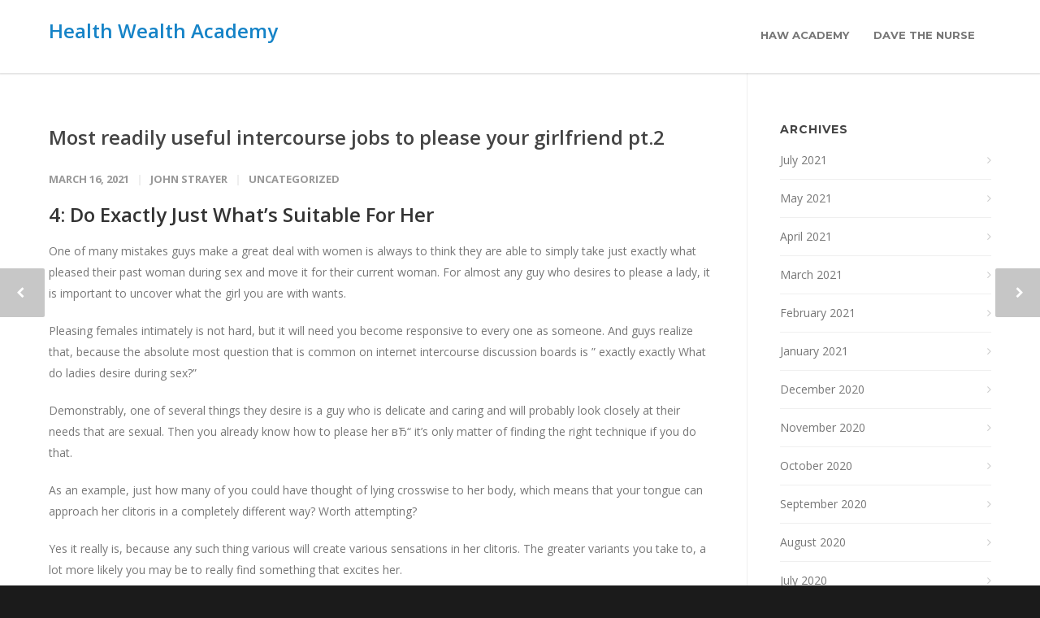

--- FILE ---
content_type: text/html; charset=UTF-8
request_url: https://healthwealthacademy.com/2021/03/16/most-readily-useful-intercourse-jobs-to-please-2/
body_size: 10730
content:
<!doctype html>
<html lang="en-US">
<head>
<meta http-equiv="Content-Type" content="text/html; charset=UTF-8" />
<!-- Mobile Specific Metas & Favicons -->
<meta name="viewport" content="width=device-width, initial-scale=1, maximum-scale=1, user-scalable=0"><link rel="shortcut icon" href="https://healthwealthacademy.com/wp-content/uploads/2020/11/favicon.png"><link rel="apple-touch-icon" href="https://healthwealthacademy.com/wp-content/uploads/2020/11/favicon.png"><link rel="apple-touch-icon" sizes="120x120" href="https://healthwealthacademy.com/wp-content/uploads/2020/11/favicon.png"><link rel="apple-touch-icon" sizes="76x76" href="https://healthwealthacademy.com/wp-content/uploads/2020/11/favicon.png"><link rel="apple-touch-icon" sizes="152x152" href="https://healthwealthacademy.com/wp-content/uploads/2020/11/favicon.png"><!-- WordPress Stuff -->
<title>Most readily useful intercourse jobs to please your girlfriend pt.2 &#8211; Health Wealth Academy</title>
                        <script>
                            /* You can add more configuration options to webfontloader by previously defining the WebFontConfig with your options */
                            if ( typeof WebFontConfig === "undefined" ) {
                                WebFontConfig = new Object();
                            }
                            WebFontConfig['google'] = {families: ['Montserrat:100,200,300,400,500,600,700,800,900,100italic,200italic,300italic,400italic,500italic,600italic,700italic,800italic,900italic', 'Open+Sans:300,400,600,700,800,300italic,400italic,600italic,700italic,800italic&subset=latin']};

                            (function() {
                                var wf = document.createElement( 'script' );
                                wf.src = 'https://healthwealthacademy.com/wp-content/themes/unicon/framework/admin/ReduxCore/assets/js/webfont.js';
                                wf.type = 'text/javascript';
                                wf.async = 'true';
                                var s = document.getElementsByTagName( 'script' )[0];
                                s.parentNode.insertBefore( wf, s );
                            })();
                        </script>
                        <meta name='robots' content='max-image-preview:large' />
<link rel="alternate" type="application/rss+xml" title="Health Wealth Academy &raquo; Feed" href="https://healthwealthacademy.com/feed/" />
<script type="text/javascript">
window._wpemojiSettings = {"baseUrl":"https:\/\/s.w.org\/images\/core\/emoji\/14.0.0\/72x72\/","ext":".png","svgUrl":"https:\/\/s.w.org\/images\/core\/emoji\/14.0.0\/svg\/","svgExt":".svg","source":{"concatemoji":"https:\/\/healthwealthacademy.com\/wp-includes\/js\/wp-emoji-release.min.js?ver=6.1.9"}};
/*! This file is auto-generated */
!function(e,a,t){var n,r,o,i=a.createElement("canvas"),p=i.getContext&&i.getContext("2d");function s(e,t){var a=String.fromCharCode,e=(p.clearRect(0,0,i.width,i.height),p.fillText(a.apply(this,e),0,0),i.toDataURL());return p.clearRect(0,0,i.width,i.height),p.fillText(a.apply(this,t),0,0),e===i.toDataURL()}function c(e){var t=a.createElement("script");t.src=e,t.defer=t.type="text/javascript",a.getElementsByTagName("head")[0].appendChild(t)}for(o=Array("flag","emoji"),t.supports={everything:!0,everythingExceptFlag:!0},r=0;r<o.length;r++)t.supports[o[r]]=function(e){if(p&&p.fillText)switch(p.textBaseline="top",p.font="600 32px Arial",e){case"flag":return s([127987,65039,8205,9895,65039],[127987,65039,8203,9895,65039])?!1:!s([55356,56826,55356,56819],[55356,56826,8203,55356,56819])&&!s([55356,57332,56128,56423,56128,56418,56128,56421,56128,56430,56128,56423,56128,56447],[55356,57332,8203,56128,56423,8203,56128,56418,8203,56128,56421,8203,56128,56430,8203,56128,56423,8203,56128,56447]);case"emoji":return!s([129777,127995,8205,129778,127999],[129777,127995,8203,129778,127999])}return!1}(o[r]),t.supports.everything=t.supports.everything&&t.supports[o[r]],"flag"!==o[r]&&(t.supports.everythingExceptFlag=t.supports.everythingExceptFlag&&t.supports[o[r]]);t.supports.everythingExceptFlag=t.supports.everythingExceptFlag&&!t.supports.flag,t.DOMReady=!1,t.readyCallback=function(){t.DOMReady=!0},t.supports.everything||(n=function(){t.readyCallback()},a.addEventListener?(a.addEventListener("DOMContentLoaded",n,!1),e.addEventListener("load",n,!1)):(e.attachEvent("onload",n),a.attachEvent("onreadystatechange",function(){"complete"===a.readyState&&t.readyCallback()})),(e=t.source||{}).concatemoji?c(e.concatemoji):e.wpemoji&&e.twemoji&&(c(e.twemoji),c(e.wpemoji)))}(window,document,window._wpemojiSettings);
</script>
<style type="text/css">
img.wp-smiley,
img.emoji {
	display: inline !important;
	border: none !important;
	box-shadow: none !important;
	height: 1em !important;
	width: 1em !important;
	margin: 0 0.07em !important;
	vertical-align: -0.1em !important;
	background: none !important;
	padding: 0 !important;
}
</style>
	<link rel='stylesheet' id='author-page-css' href='https://healthwealthacademy.com/wp-content/plugins/minteur/public/css/author-page-public.css?ver=1.0.0' type='text/css' media='all' />
<link rel='stylesheet' id='parent-style-css' href='https://healthwealthacademy.com/wp-content/themes/unicon/style.css?ver=6.1.9' type='text/css' media='all' />
<link rel='stylesheet' id='stylesheet-css' href='https://healthwealthacademy.com/wp-content/themes/mint-child/style.css?ver=1' type='text/css' media='all' />
<link rel='stylesheet' id='js_composer_front-css' href='https://healthwealthacademy.com/wp-content/plugins/js_composer/assets/css/js_composer.min.css?ver=6.2.0' type='text/css' media='all' />
<link rel='stylesheet' id='shortcodes-css' href='https://healthwealthacademy.com/wp-content/themes/unicon/framework/css/shortcodes.css?ver=6.1.9' type='text/css' media='all' />
<link rel='stylesheet' id='responsive-css' href='https://healthwealthacademy.com/wp-content/themes/unicon/framework/css/responsive.css?ver=6.1.9' type='text/css' media='all' />
<script type='text/javascript' src='https://healthwealthacademy.com/wp-includes/js/jquery/jquery.min.js?ver=3.6.1' id='jquery-core-js'></script>
<script type='text/javascript' src='https://healthwealthacademy.com/wp-includes/js/jquery/jquery-migrate.min.js?ver=3.3.2' id='jquery-migrate-js'></script>
<script type='text/javascript' id='author-page-js-extra'>
/* <![CDATA[ */
var plugin_ajax_object = {"ajax_url":"https:\/\/healthwealthacademy.com\/wp-admin\/admin-ajax.php"};
/* ]]> */
</script>
<script type='text/javascript' src='https://healthwealthacademy.com/wp-content/plugins/minteur/public/js/author-page-public.js?ver=1.0.0' id='author-page-js'></script>
<link rel="https://api.w.org/" href="https://healthwealthacademy.com/wp-json/" /><link rel="alternate" type="application/json" href="https://healthwealthacademy.com/wp-json/wp/v2/posts/29109" /><link rel="EditURI" type="application/rsd+xml" title="RSD" href="https://healthwealthacademy.com/xmlrpc.php?rsd" />
<link rel="wlwmanifest" type="application/wlwmanifest+xml" href="https://healthwealthacademy.com/wp-includes/wlwmanifest.xml" />
<meta name="generator" content="WordPress 6.1.9" />
<link rel="canonical" href="https://healthwealthacademy.com/2021/03/16/most-readily-useful-intercourse-jobs-to-please-2/" />
<link rel='shortlink' href='https://healthwealthacademy.com/?p=29109' />
<link rel="alternate" type="application/json+oembed" href="https://healthwealthacademy.com/wp-json/oembed/1.0/embed?url=https%3A%2F%2Fhealthwealthacademy.com%2F2021%2F03%2F16%2Fmost-readily-useful-intercourse-jobs-to-please-2%2F" />
<link rel="alternate" type="text/xml+oembed" href="https://healthwealthacademy.com/wp-json/oembed/1.0/embed?url=https%3A%2F%2Fhealthwealthacademy.com%2F2021%2F03%2F16%2Fmost-readily-useful-intercourse-jobs-to-please-2%2F&#038;format=xml" />
<style type="text/css">
body{ font: 400 14px Open Sans, Arial, Helvetica, sans-serif; color: #777777; line-height: 1.9;} .wrapall, .boxed-layout{ background-color: #ffffff; } body.page-template-page-blank-php{ background: #ffffff !important; } h1, .title-h1{ font: 600 28px Open Sans, Arial, Helvetica, sans-serif; color: #333333; } h2{ font: 600 24px Open Sans, Arial, Helvetica, sans-serif; color: #333333; } h3{ font: 600 18px Open Sans, Arial, Helvetica, sans-serif; color: #333333; } h4{ font: 600 16px Open Sans, Arial, Helvetica, sans-serif; color: #333333; } h5{ font: 600 16px Open Sans, Arial, Helvetica, sans-serif; color: #333333; } h6{ font: 600 16px Open Sans, Arial, Helvetica, sans-serif; color: #333333; } .title{ font-family: 'Open Sans', Arial, Helvetica, sans-serif; } h1 a, h2 a, h3 a, h4 a, h5 a, h6 a { font-weight: inherit; color: inherit; } h1 a:hover, h2 a:hover, h3 a:hover, h4 a:hover, h5 a:hover, h6 a:hover, a:hover h1, a:hover h2, a:hover h3, a:hover h4, a:hover h5, a:hover h6 { color: #333333; } a{ color: #1583c7; } a:hover{ color: #333333; } input[type='text'], input[type='password'], input[type='email'], input[type='tel'], input[type='date'], input[type='number'], textarea, select { font-family: Open Sans, Arial, Helvetica, sans-serif; font-size: 14px; } #sidebar .widget h3{ font: 700 14px Montserrat, Arial, Helvetica, sans-serif; color: #444444; } .container .twelve.alt.sidebar-right, .container .twelve.alt.sidebar-left, #sidebar.sidebar-right #sidebar-widgets, #sidebar.sidebar-left #sidebar-widgets{ border-color: #efefef;} #topbar{ background: #f5f5f5; color: #777777; } #topbar a{ color: #777777; } #topbar a:hover{ color: #333333; } @media only screen and (max-width: 767px) { #topbar .topbar-col1{ background: #f5f5f5; } } /* Navigation */ #navigation > ul > li > a{ font: 700 13px Montserrat, Arial, Helvetica, sans-serif; color: #777777; } #navigation > ul > li:hover > a, #navigation > ul > li > a:hover { color: #1583c7; } #navigation li.current-menu-item > a:hover, #navigation li.current-page-ancestor > a:hover, #navigation li.current-menu-ancestor > a:hover, #navigation li.current-menu-parent > a:hover, #navigation li.current_page_ancestor > a:hover, #navigation > ul > li.sfHover > a { color: #1583c7; } #navigation li.current-menu-item > a, #navigation li.current-page-ancestor > a, #navigation li.current-menu-ancestor > a, #navigation li.current-menu-parent > a, #navigation li.current_page_ancestor > a { color: #1cbac8; } #navigation ul li:hover{ border-color: #1583c7; } #navigation li.current-menu-item, #navigation li.current-page-ancestor, #navigation li.current-menu-ancestor, #navigation li.current-menu-parent, #navigation li.current_page_ancestor{ border-color: #1cbac8; } #navigation .sub-menu{ background: #262626; } #navigation .sub-menu li a{ font: 400 13px Open Sans, Arial, Helvetica, sans-serif; color: #bbbbbb; } #navigation .sub-menu li a:hover{ color: #ffffff; } #navigation .sub-menu li.current_page_item > a, #navigation .sub-menu li.current_page_item > a:hover, #navigation .sub-menu li.current-menu-item > a, #navigation .sub-menu li.current-menu-item > a:hover, #navigation .sub-menu li.current-page-ancestor > a, #navigation .sub-menu li.current-page-ancestor > a:hover, #navigation .sub-menu li.current-menu-ancestor > a, #navigation .sub-menu li.current-menu-ancestor > a:hover, #navigation .sub-menu li.current-menu-parent > a, #navigation .sub-menu li.current-menu-parent > a:hover, #navigation .sub-menu li.current_page_ancestor > a, #navigation .sub-menu li.current_page_ancestor > a:hover{ color: #ffffff; } #navigation .sub-menu li a, #navigation .sub-menu ul li a{ border-color: #333333; } #navigation > ul > li.megamenu > ul.sub-menu{ background: #262626; border-color: #1583c7; } #navigation > ul > li.megamenu > ul > li { border-right-color: #333333 !important; } #navigation > ul > li.megamenu ul li a{ color:#bbbbbb; } #navigation > ul > li.megamenu > ul > li > a { color:#ffffff; } #navigation > ul > li.megamenu > ul ul li a:hover, #header #navigation > ul > li.megamenu > ul ul li.current-menu-item a { color: #ffffff !important; background-color: #333333 !important; } /* Header General */ #search-btn, #shopping-btn, #close-search-btn { color: #bbbbbb; } #search-btn:hover, #shopping-btn:hover, #close-search-btn:hover { color: #666666; } #slogan{ font: 400 20px Open Sans, Arial, Helvetica, sans-serif; color: #777777; margin-top: 34px; } /* Mobile Header */ #mobile-navigation{ background: #262626; } #mobile-navigation ul li a{ font: 400 13px Open Sans, Arial, Helvetica, sans-serif; color: #bbbbbb; border-bottom-color: #333333 !important; } #mobile-navigation ul li a:hover, #mobile-navigation ul li a:hover [class^='fa-'], #mobile-navigation li.open > a, #mobile-navigation ul li.current-menu-item > a, #mobile-navigation ul li.current-menu-ancestor > a{ color: #ffffff; } body #mobile-navigation li.open > a [class^='fa-']{ color: #ffffff; } #mobile-navigation form, #mobile-navigation form input{ background: #444444; color: #cccccc; } #mobile-navigation form:before{ color: #cccccc; } #mobile-header{ background: #ffffff; height: 90px; } #mobile-navigation-btn, #mobile-cart-btn, #mobile-shopping-btn{ color: #bbbbbb; line-height: 90px; } #mobile-navigation-btn:hover, #mobile-cart-btn:hover, #mobile-shopping-btn:hover { color: #666666; } #mobile-header .logo{ margin-top: 28px; } /* Header V1 */ #header.header-v1 { height: 90px; background: #ffffff; } .header-v1 .logo{ margin-top: 28px; } .header-v1 #navigation > ul > li{ height: 90px; padding-top: 35px; } .header-v1 #navigation .sub-menu{ top: 90px; } .header-v1 .header-icons-divider{ line-height: 90px; background: #efefef; } #header.header-v1 .widget_shopping_cart{ top: 90px; } .header-v1 #search-btn, .header-v1 #close-search-btn, .header-v1 #shopping-btn{ line-height: 90px; } .header-v1 #search-top, .header-v1 #search-top input{ height: 90px; } .header-v1 #search-top input{ color: #666666; font-family: Open Sans, Arial, Helvetica, sans-serif; } /* Header V3 */ #header.header-v3 { background: #ffffff; } .header-v3 .navigation-wrap{ background: #ffffff; border-top: 1px solid #efefef; } .header-v3 .logo { margin-top: 30px; margin-bottom: 30px; } /* Header V4 */ #header.header-v4 { background: #ffffff; } .header-v4 .navigation-wrap{ background: #ffffff; border-top: 1px solid #efefef; } .header-v4 .logo { margin-top: 30px; margin-bottom: 30px; } /* Transparent Header */ #transparentimage{ padding: 90px 0 0 0; } .header-is-transparent #mobile-navigation{ top: 90px; } /* Stuck */ .stuck{ background: #ffffff; } /* Titlebars */ .titlebar h1, .title-h1{ font: 400 22px Open Sans, Arial, Helvetica, sans-serif; color: #777777; } #fulltitle{ background: #f9f9f9; border-bottom: 0px none #efefef; } #breadcrumbs{ margin-top: 6px; } #breadcrumbs, #breadcrumbs a{ font: 400 13px Open Sans, Arial, Helvetica, sans-serif; color: #999999; } #breadcrumbs a:hover{ color: #666666; } #fullimagecenter h1, #transparentimage h1, #fullimagecenter .title-h1, #transparentimage .title-h1{ font: 700 42px Montserrat, Arial, Helvetica, sans-serif; color: #ffffff; text-transform: uppercase; letter-spacing: 1px; text-align: center; } /* Footer */ #footer .widget h3{ font: 700 13px Montserrat, Arial, Helvetica, sans-serif; color: #ffffff; } #footer{ color: #888888; border-top: 10px none #dd3333; } #footer{ background-color: #262626; } #footer a, #footer .widget ul li:after { color: #888888; } #footer a:hover, #footer .widget ul li:hover:after { color: #ffffff; } #footer .widget ul li{ border-bottom-color: #333333; } /* Copyright */ #copyright{ background: #1b1b1b; color: #777777; } #copyright a { color: #999999; } #copyright a:hover { color: #cccccc; } /* Color Accent */ .highlight{color:#1583c7 !important;} ::selection{ background: #1583c7; } ::-moz-selection { background: #1583c7; } #shopping-btn span{background:#1583c7;} .blog-page .post h1 a:hover,.blog-page .post h2 a:hover{color:#1583c7;} .entry-image .entry-overlay{background:#1583c7;} .entry-quote a:hover{background:#1583c7;} .entry-link a:hover{background:#1583c7;} .blog-single .entry-tags a:hover{color:#1583c7;} .sharebox ul li a:hover{color:#1583c7;} .commentlist li.bypostauthor .comment-text{border-color: #1583c7;} #pagination .current a{background:#1583c7;} #filters ul li a:hover{color:#1583c7;} #filters ul li a.active{color:#1583c7;} #back-to-top a:hover{background-color:#1583c7;} #sidebar .widget ul li a:hover{color:#1583c7;} #sidebar .widget ul li:hover:after{color:#1583c7;} .widget_tag_cloud a:hover,.widget_product_tag_cloud a:hover{background:#1583c7;border-color:#1583c7;} .widget_portfolio .portfolio-widget-item .portfolio-overlay{background:#1583c7;} #sidebar .widget_nav_menu ul li a:hover{color:#1583c7;} #footer .widget_tag_cloud a:hover,#footer .widget_product_tag_cloud a:hover{background:#1583c7;border-color:#1583c7;} /* Shortcodes */ .box.style-2{border-top-color:#1583c7;} .box.style-4{border-color:#1583c7;} .box.style-6{background:#1583c7;} a.button,input[type=submit],button,.minti_button{background:#1583c7;border-color:#1583c7;} a.button.color-2{color:#1583c7;border-color:#1583c7;} a.button.color-3{background:#1583c7;border-color:#1583c7;} a.button.color-9{color:#1583c7;} a.button.color-6:hover{background:#1583c7;border-color:#1583c7;} a.button.color-7:hover{background:#1583c7;border-color:#1583c7;} .counter-number{color:#1583c7;} .divider-title.align-center:after, .divider-title.align-left:after { background-color:#1583c7 } .divider5{border-bottom-color:#1583c7;} .dropcap.dropcap-circle{background-color:#1583c7;} .dropcap.dropcap-box{background-color:#1583c7;} .dropcap.dropcap-color{color:#1583c7;} .toggle .toggle-title.active, .color-light .toggle .toggle-title.active{ background:#1583c7; border-color: #1583c7;} .iconbox-style-1.icon-color-accent i.boxicon,.iconbox-style-2.icon-color-accent i.boxicon,.iconbox-style-3.icon-color-accent i.boxicon,.iconbox-style-8.icon-color-accent i.boxicon,.iconbox-style-9.icon-color-accent i.boxicon{color:#1583c7!important;} .iconbox-style-4.icon-color-accent i.boxicon,.iconbox-style-5.icon-color-accent i.boxicon,.iconbox-style-6.icon-color-accent i.boxicon,.iconbox-style-7.icon-color-accent i.boxicon,.flip .icon-color-accent.card .back{background:#1583c7;} .latest-blog .blog-item .blog-overlay{background:#1583c7;} .latest-blog .blog-item .blog-pic i{color:#1583c7;} .latest-blog .blog-item h4 a:hover{color:#1583c7;} .progressbar .progress-percentage{background:#1583c7;} .wpb_widgetised_column .widget ul li a:hover{color:#1583c7;} .wpb_widgetised_column .widget ul li:hover:after{color:#1583c7;} .wpb_accordion .wpb_accordion_wrapper .ui-state-active .ui-icon{background-color:#1583c7;} .wpb_accordion .wpb_accordion_wrapper .ui-state-active.wpb_accordion_header a{color:#1583c7;} .wpb_accordion .wpb_accordion_wrapper .wpb_accordion_header a:hover,.wpb_accordion .wpb_accordion_wrapper .wpb_accordion_header a:hover .ui-state-default .ui-icon{color:#1583c7;} .wpb_accordion .wpb_accordion_wrapper .wpb_accordion_header:hover .ui-icon{background-color:#1583c7!important;} .wpb_content_element.wpb_tabs .wpb_tabs_nav li.ui-tabs-active{border-bottom-color:#1583c7;} .portfolio-item h4 a:hover{ color: #1583c7; } .portfolio-filters ul li a:hover { color: #1583c7; } .portfolio-filters ul li a.active { color: #1583c7; } .portfolio-overlay-icon .portfolio-overlay{ background: #1583c7; } .portfolio-overlay-icon i{ color: #1583c7; } .portfolio-overlay-effect .portfolio-overlay{ background: #1583c7; } .portfolio-overlay-name .portfolio-overlay{ background: #1583c7; } .portfolio-detail-attributes ul li a:hover{ color: #1583c7; } a.catimage:hover .catimage-text{ background: #1583c7; } /* WooCommerce */ .products li h3{font: 400 14px Open Sans, Arial, Helvetica, sans-serif; color: #777777;} .woocommerce .button.checkout-button{background:#1583c7;border-color:#1583c7;} .woocommerce .products .onsale{background:#1583c7;} .product .onsale{background:#1583c7;} button.single_add_to_cart_button:hover{background:#1583c7;} .woocommerce-tabs > ul > li.active a{color:#1583c7;border-bottom-color:#1583c7;} p.stars a:hover{background:#1583c7;} p.stars a.active,p.stars a.active:after{background:#1583c7;} .product_list_widget a{color:#1583c7;} .woocommerce .widget_layered_nav li.chosen a{color:#1583c7!important;} .woocommerce .widget_product_categories > ul > li.current-cat > a{color:#1583c7!important;} .woocommerce .widget_product_categories > ul > li.current-cat:after{color:#1583c7!important;} .woocommerce-message{ background: #1583c7; } .bbp-topics-front ul.super-sticky .bbp-topic-title:before, .bbp-topics ul.super-sticky .bbp-topic-title:before, .bbp-topics ul.sticky .bbp-topic-title:before, .bbp-forum-content ul.sticky .bbp-topic-title:before{color: #1583c7!important; } #subscription-toggle a:hover{ background: #1583c7; } .bbp-pagination-links span.current{ background: #1583c7; } div.wpcf7-mail-sent-ok,div.wpcf7-mail-sent-ng,div.wpcf7-spam-blocked,div.wpcf7-validation-errors{ background: #1583c7; } .wpcf7-not-valid{ border-color: #1583c7 !important;} .products .button.add_to_cart_button{ color: #1583c7!important; } .minti_list.color-accent li:before{ color: #1583c7!important; } .blogslider_text .post-categories li a{ background-color: #1583c7; } .minti_zooming_slider .flex-control-nav li .minti_zooming_slider_ghost { background-color: #1583c7; } .minti_carousel.pagination_numbers .owl-dots .owl-dot.active{ background-color: #1583c7; } .wpb_content_element.wpb_tour .wpb_tabs_nav li.ui-tabs-active, .color-light .wpb_content_element.wpb_tour .wpb_tabs_nav li.ui-tabs-active{ background-color: #1583c7; } .masonry_icon i{ color: #1583c7; } .woocommerce-MyAccount-navigation-link.is-active a{ color: #1583c7;} /* Special Font */ .font-special, .button, .counter-title, h6, .wpb_accordion .wpb_accordion_wrapper .wpb_accordion_header a, .pricing-plan .pricing-plan-head h3, a.catimage, .divider-title, button, input[type='submit'], input[type='reset'], input[type='button'], .vc_pie_chart h4, .page-404 h3, .minti_masonrygrid_item h4{ font-family: 'Montserrat', Arial, Helvetica, sans-serif; /*letter-spacing: 0px; font-weight: 700;*/} .ui-helper-reset{ line-height: 1.9; } /* User CSS from Theme Options */ #header #navigation > ul > li > a{ text-transform: uppercase; } #footer .widget h3{ text-transform: uppercase; letter-spacing: 1px; } #sidebar .widget h3{ text-transform: uppercase; letter-spacing: 1px; } #header #navigation > ul > li.megamenu > ul > li > a{ letter-spacing: 1px; font-size: 14px; } #header #navigation > li > a{ text-transform: uppercase; letter-spacing: 1px; } .postid-4815 .portfolio-detail-title, .postid-4770 .portfolio-detail-title{ display: none; } h6{ font-weight: 700; letter-spacing: 1px; text-transform: uppercase; } .font-special{ text-transform:uppercase; } .wpb_accordion .wpb_accordion_wrapper .wpb_accordion_header a{ text-transform: uppercase; } .pricing-plan .pricing-plan-head h3{ text-transform: uppercase; font-size: 16px; } .pricing-plan .pricing-price span.pricing-amount{ font-size:42px; font-weight: 300; } .customclass1 .social-icon a{ background: #efefef; color: #333333; } .customclass1 .social-icon a:hover{ background: #1cbac8; color: #ffffff; } @media only screen and (max-width: 959px) { @media only screen and (-webkit-min-device-pixel-ratio: 1), only screen and (min-device-pixel-ratio: 1) { .fontweight-300{ font-weight: 400 !important; } } } @media (max-width: 768px) { .hideundertablet{ display: none; } } .features-box img{ border-radius: 4px; box-shadow: 0 2px 0 0 rgba(0,0,0,.03); margin-bottom: -20px; } .borderbutton a{ border:1px solid #1cbac8 !important; padding: 10px 20px !important; margin-top: -11px !important; border-radius: 3px; margin-right: 15px !important; margin-left: 5px !important; color: #1cbac8 !important; } .borderbutton a:hover{ background: #333333 !important; border-color:#333333 !important; color:#ffffff !important; } #header.header-transparent .borderbutton a{ border: 1px solid rgba(255,255,255,0.5) !important; color: #ffffff !important; } .tp-caption a { color: #222222; border-bottom: 4px solid #1cbac8; } .tp-caption a:hover { color: #1cbac8; border-bottom-color: transparent; } .no-transform{ text-transform: none; } @media only screen and (max-width: 959px) { #header, .sticky-wrapper{display:none;} #mobile-header{display:inherit} }
</style><script async src="https://www.googletagmanager.com/gtag/js?id=G-V9F3JX377E"></script><meta name="generator" content="Powered by WPBakery Page Builder - drag and drop page builder for WordPress."/>
<link rel="icon" href="https://healthwealthacademy.com/wp-content/uploads/2020/11/cropped-favicon-32x32.png" sizes="32x32" />
<link rel="icon" href="https://healthwealthacademy.com/wp-content/uploads/2020/11/cropped-favicon-192x192.png" sizes="192x192" />
<link rel="apple-touch-icon" href="https://healthwealthacademy.com/wp-content/uploads/2020/11/cropped-favicon-180x180.png" />
<meta name="msapplication-TileImage" content="https://healthwealthacademy.com/wp-content/uploads/2020/11/cropped-favicon-270x270.png" />
<noscript><style> .wpb_animate_when_almost_visible { opacity: 1; }</style></noscript></head>

<body class="post-template-default single single-post postid-29109 single-format-standard smooth-scroll wpb-js-composer js-comp-ver-6.2.0 vc_responsive" itemscope itemtype="https://schema.org/WebPage">

	<div class="site-wrapper wrapall">

	
<header id="header" class="header header-v1 header-v1-only clearfix  ">
		
	<div class="container">
	
		<div id="logo-navigation" class="sixteen columns">
			
			<div id="logo" class="logo">
									<a href="https://healthwealthacademy.com/">Health Wealth Academy</a>
							</div>

			<div id="navigation" class="clearfix">			
				<div class="header-icons">
												
								</div>	

				<ul id="nav" class="menu"><li id="menu-item-15113" class="menu-item menu-item-type-custom menu-item-object-custom menu-item-15113"><a target="_blank" rel="noopener" href="https://www.hawacademy.com/">HAW Academy</a></li>
<li id="menu-item-15285" class="menu-item menu-item-type-custom menu-item-object-custom menu-item-15285"><a target="_blank" rel="noopener" href="https://davethenurse.com/">Dave the Nurse</a></li>
</ul>			</div>
			
		</div>
		
		
			

	</div>	
	
</header>

<div id="mobile-header" class="mobile-header-v1">
	<div class="container">
		<div class="sixteen columns">
			<div id="mobile-logo" class="logo">
									<a href="https://healthwealthacademy.com/">Health Wealth Academy</a>
							</div>
			<a href="#" id="mobile-navigation-btn"><i class="fa fa-bars"></i></a>
					</div>
	</div>
</div>

<div id="mobile-navigation">
	<div class="container">
		<div class="sixteen columns">
			<div class="menu-mega-menu-container"><ul id="mobile-nav" class="menu"><li class="menu-item menu-item-type-custom menu-item-object-custom menu-item-15113"><a target="_blank" rel="noopener" href="https://www.hawacademy.com/">HAW Academy</a></li>
<li class="menu-item menu-item-type-custom menu-item-object-custom menu-item-15285"><a target="_blank" rel="noopener" href="https://davethenurse.com/">Dave the Nurse</a></li>
</ul></div>			
				
		</div>
	</div>
</div>

		
			
					<div id="notitlebar"></div>
		


<div id="page-wrap" class="blog-page blog-single container">
	
	<div id="content" class="sidebar-right twelve alt columns">
	
					
			<div id="post-29109" class="post-wrap clearfix post-29109 post type-post status-publish format-standard hentry category-uncategorized">
    
    <div class="post-time">
        <span class="month">Mar</span>
        <span class="day">16</span>
    </div>

    <article>
        
                                    
        <div class="entry-wrap">

            <div class="entry-title">
                                    <h1><a href="https://healthwealthacademy.com/2021/03/16/most-readily-useful-intercourse-jobs-to-please-2/" title="Permalink to Most readily useful intercourse jobs to please your girlfriend pt.2" rel="bookmark">Most readily useful intercourse jobs to please your girlfriend pt.2</a></h1>
                            </div>

                        <div class="entry-meta">
                <ul>
		
		<li class="meta-date">March 16, 2021</li>
				<li class="meta-author"><a href="https://healthwealthacademy.com/author/johns/" title="View all posts by John Strayer">John Strayer</a></li>
							<li class="meta-category"><a href="https://healthwealthacademy.com/category/uncategorized/" rel="category tag">Uncategorized</a></li>
		</ul>
            </div>
            
            <div class="entry-content">
                                    <p><title>Most readily useful intercourse jobs to please your girlfriend pt.2</title></p>
<h2>4: Do Exactly Just  What&#8217;s Suitable For Her</h2>
<p>One of many mistakes guys make a great deal with women is always to think they are able to  simply  take just  exactly what pleased their past woman during sex and move it for their current woman. For almost any guy who desires to please a lady, it is important to uncover what the girl you are with wants.  </p>
<p>Pleasing females intimately is not hard, but it will need you become responsive to every one as someone. And guys realize that, because the absolute most question that is common on internet intercourse discussion boards is &#8221;  exactly exactly What do ladies desire during sex?&#8221;</p>
<p><span id="more-29109"></span></p>
<p>Demonstrably, one of several things they desire is a guy who is delicate and caring and will probably look closely at their needs that are sexual. Then you already know how to please her вЂ“ it&#8217;s only matter of finding the right technique if you do that.</p>
<p>As an example, just how many of you could have thought of lying crosswise to her body, which means that your tongue can approach her clitoris in a completely different way? Worth attempting?</p>
<p>Yes it really is, because any such thing various will create various sensations in her clitoris. The greater variants you take to, a lot more likely you may be to really find something that excites her.</p>
<p>Guys usually do not pay attention that is much a female&#8217;s labia. Nonetheless they&#8217;re extremely painful and sensitive; because painful and sensitive as your scrotum вЂ“ and also you know much you love like having that licked!</p>
<p>Among <a href="https://chaturbatewebcams.com/males/couples/" rel="nofollow">teen couple webcam tube</a> the best how to stimulate her internal labia would be to place the lips involving the guidelines of the thumb and forefinger, after which, with loads of lubrication such as almond oil or coconut oil, make small sectors as you move your hands and thumbs down and up the space regarding the labia.</p>
<p>Almost certainly, you will find she would like one to go your hands (or tongue) all over her vulva, never to concentrate on one area вЂ“ if you do not understand that already, ask her to show to you just what she likes when she actually is self-pleasuring (masturbating) and watch carefully вЂ“ not just will you see that actually turns her on, however you will get clear clues about what pleases her whenever you&#8217;re pleasuring her along with your hands.</p>
<p>Not to mention at some time she will come(reach hopefully orgasm). You are likely to bring her to orgasm вЂ“ and after that, maybe with some mins&#8217; remainder her and enjoy intercourse for her to come back to earth, you&#8217;re going to get your chance to enter.</p>
<p>And while i am aware that that is what whatever you dudes are secretly wanting, be aware that if you have taken the difficulty to obtain her to orgasm before you enter her, you will enjoy sexual intercourse far more as the inside of her vagina would be really inflamed, moist and hot вЂ“ which provides an erect penis the maximum pleasure feasible!</p>
<p>But because her arousal decreases gradually, she will probably love having you inside her, and she could even come once more. With this, you need to get the most readily useful place for sex, the very best place being possibly the the one that hits her G spot when you are thrusting.</p>
<h2>5: Find Out About Her G spot</h2>
<p>Some state the G spot requires hand stimulation. Discover ways to touch it into the method in which provides her the best pleasure. But trust in me, just exactly exactly what a female would like will be feel her G spot being stimulated by  the ridge of one&#8217;s cock that is erect mind. To accomplish this efficiently, you ought to discover the right angle of penetration.</p>
<p>Which is almost certainly going to be style that is doggy along with her mind and upper body in the sleep along with  her sides and butt raised. You are able to place your fingers on her behalf sides and pull her you thrust in towards you each time.</p>
<p>Needless to say, not totally all penises and vaginas have actually the exact same perspectives. You may have to try various positions before you hit the one which&#8217;s actually planning to get her screaming or moaning with pleasure.</p>
<p>Problem. When she is getting aroused once more as you&#8217;re stimulating her G spot during lovemaking, it is often hard to keep control over your personal orgasm. </p>
<p>There is an answer, though. Make an effort and difficulty to concentrate on the subdued feelings that precede the extremely familiar feeling you have once you understand you will ejaculate. They are clues that&#8217;ll demonstrate when you should even slow down or take out вЂ“ and thus wait your orgasm and ejaculation.</p>
<p>&#8220;Oh no!&#8221; I am able to hear you saying. As well as in reality taking out will probably ruin her enjoyable, because a lady requires constant stimulation of her clitoris or G spot to help keep her arousal high.</p>
<p>Therefore yes, taking out to truly save your self from ejaculating can indeed sometimes slow her  straight straight down. Nonetheless, in the event that you begin kissing, mouth-to-mouth, passionately, she is prone to keep coming back pretty quickly.</p>
<p>This buys you, your arousal will drop, and you can then enter her again and carry on thrusting in the few minutes. If you should be nevertheless troubled about perhaps   not having the ability to endure for enough time,  decide to decide to try the alignment that is coital, where in actuality the angle of entry of the erection into her vagina modifications to nearly straight, and you stone as opposed to thrust.</p>
<h2>6: try positions that are different</h2>
<p>Another choice is always to decide to decide to  try the side-by-side place.</p>
<p>It will help to give the size of sex a great deal, but still provides her loads of stimulation. This might be one thing related to the angle for the penis into the vagina. The sensitive and painful elements of your penis do not get stimulated the maximum amount of, however the painful and sensitive areas of her vagina nevertheless get what they desire.</p>
<p>This place comes recommended for males whom can&#8217;t last very long enough. Being  a pleasure tool, it really works particularly well in the event that you use a great amount of lube, generally there&#8217;s less friction on the penis.</p>
                            </div>
            
            
        </div>

    </article><!-- #post -->

</div>			
							<div class="sharebox clearfix">
	<ul>
			
		<li>
			<a href="http://www.facebook.com/sharer.php?u=https://healthwealthacademy.com/2021/03/16/most-readily-useful-intercourse-jobs-to-please-2/&amp;t=Most readily useful intercourse jobs to please your girlfriend pt.2" class="share-facebook" target="_blank" title="Share via Facebook"><i class="fa fa-facebook"></i> Facebook</a>
		</li>
					
		<li>
			<a href="http://twitter.com/home?status=Most readily useful intercourse jobs to please your girlfriend pt.2 https://healthwealthacademy.com/2021/03/16/most-readily-useful-intercourse-jobs-to-please-2/" class="share-twitter" target="_blank" title="Share via Twitter"><i class="fa fa-twitter"></i> Twitter</a>
		</li>
					
		<li>
			<a href="http://www.reddit.com/submit?url=https://healthwealthacademy.com/2021/03/16/most-readily-useful-intercourse-jobs-to-please-2/&amp;title=Most+readily+useful+intercourse+jobs+to+please+your+girlfriend+pt.2" class="share-tumblr" target="_blank" title="Share via Tumblr"><i class="fa fa-tumblr"></i> Tumblr</a>
		</li>
					
		<li>
			<a href="http://pinterest.com/pin/create/button/?url=https://healthwealthacademy.com/2021/03/16/most-readily-useful-intercourse-jobs-to-please-2/&amp;media=&amp;" target="_blank" class="share-pinterest" title="Share via Pinterest"><i class="fa fa-pinterest"></i> Pinterest</a>
		</li>
					
		<li>
			<a href="https://plus.google.com/share?url=https://healthwealthacademy.com/2021/03/16/most-readily-useful-intercourse-jobs-to-please-2/" target="_blank" class="share-google" title="Share via Google+"><i class="fa fa-google-plus"></i> Google+</a>
		</li>
					
		<li>
			<a href="http://linkedin.com/shareArticle?mini=true&amp;url=https://healthwealthacademy.com/2021/03/16/most-readily-useful-intercourse-jobs-to-please-2/&amp;title=Most readily useful intercourse jobs to please your girlfriend pt.2" target="_blank" class="share-linkedin" title="Share via LinkedIn"><i class="fa fa-linkedin"></i> LinkedIn</a>
		</li>
					
		<li>
			<a href="mailto:?subject=Most readily useful intercourse jobs to please your girlfriend pt.2&amp;body=https://healthwealthacademy.com/2021/03/16/most-readily-useful-intercourse-jobs-to-please-2/" class="share-mail" title="Share via E-Mail"><i class="fa fa-envelope-o"></i> E-Mail</a>
		</li>
			</ul>
</div>						
			
				<div id="author-info" class="clearfix">
				    <div class="author-image">
				    	<a href="https://healthwealthacademy.com/author/johns/"><img alt='' src='https://healthwealthacademy.com/wp-content/uploads/2021/07/07c8be7cf1ed0cfc3c88dd3038507ad7.png' srcset='https://healthwealthacademy.com/wp-content/uploads/2021/07/07c8be7cf1ed0cfc3c88dd3038507ad7.png 2x' class='avatar avatar-160 photo avatar-default' height='160' width='160' loading='lazy' decoding='async'/></a>
				    </div>   
				    <div class="author-bio">
				       <h4>About The Author</h4>
				        				    </div>
				</div>

							
					
						
				
				<div id="post-navigation">
					<a href="https://healthwealthacademy.com/2021/03/16/snapsext-com-dating-reviews-and-views-read-more-3/" rel="prev"><div class="prev"></div></a>					<a href="https://healthwealthacademy.com/2021/03/16/whatv%d1%92s-the-difference-between-ethical-non-2/" rel="next"><div class="next"></div></a>				</div>
				
			
	</div>

		<div id="sidebar" class="sidebar-right alt">
		<div id="sidebar-widgets" class="four columns">

    <div id="archives-2" class="widget widget_archive"><h3>Archives</h3>
			<ul>
					<li><a href='https://healthwealthacademy.com/2021/07/'>July 2021</a></li>
	<li><a href='https://healthwealthacademy.com/2021/05/'>May 2021</a></li>
	<li><a href='https://healthwealthacademy.com/2021/04/'>April 2021</a></li>
	<li><a href='https://healthwealthacademy.com/2021/03/'>March 2021</a></li>
	<li><a href='https://healthwealthacademy.com/2021/02/'>February 2021</a></li>
	<li><a href='https://healthwealthacademy.com/2021/01/'>January 2021</a></li>
	<li><a href='https://healthwealthacademy.com/2020/12/'>December 2020</a></li>
	<li><a href='https://healthwealthacademy.com/2020/11/'>November 2020</a></li>
	<li><a href='https://healthwealthacademy.com/2020/10/'>October 2020</a></li>
	<li><a href='https://healthwealthacademy.com/2020/09/'>September 2020</a></li>
	<li><a href='https://healthwealthacademy.com/2020/08/'>August 2020</a></li>
	<li><a href='https://healthwealthacademy.com/2020/07/'>July 2020</a></li>
	<li><a href='https://healthwealthacademy.com/2020/06/'>June 2020</a></li>
	<li><a href='https://healthwealthacademy.com/2020/05/'>May 2020</a></li>
	<li><a href='https://healthwealthacademy.com/2020/04/'>April 2020</a></li>
	<li><a href='https://healthwealthacademy.com/2020/03/'>March 2020</a></li>
	<li><a href='https://healthwealthacademy.com/2020/02/'>February 2020</a></li>
	<li><a href='https://healthwealthacademy.com/2014/12/'>December 2014</a></li>
	<li><a href='https://healthwealthacademy.com/2013/11/'>November 2013</a></li>
	<li><a href='https://healthwealthacademy.com/2013/10/'>October 2013</a></li>
	<li><a href='https://healthwealthacademy.com/2013/09/'>September 2013</a></li>
			</ul>

			</div>
</div>	</div>
	
</div>

		
		
		<div id="copyright" class="clearfix">
		<div class="container">
			
			<div class="sixteen columns">

				<div class="copyright-text copyright-col1">
											© 2020 Copyright  <a href="https://www.hawacademy.com/" target="_blank">HAW Academy</a> · Powered by <a href="https://www.mintsocial.com/">MINT Social</a>									</div>
				
				<div class="copyright-col2">
											
<div class="social-icons clearfix">
	<ul>
							<li><a href="https://www.facebook.com/Dave-the-Nurse-108121620880296/" target="_blank" title="Facebook"><i class="fa fa-facebook"></i></a></li>
																	<li><a href="https://www.linkedin.com/company/dave-the-nurse/about/" target="_blank" title="LinkedIn"><i class="fa fa-linkedin"></i></a></li>
																			<li><a href="https://twitter.com/DavetheNurseBiz" target="_blank" title="Twitter"><i class="fa fa-twitter"></i></a></li>
							<li><a href="https://davethenurse.tumblr.com/" target="_blank" title="Tumblr"><i class="fa fa-tumblr"></i></a></li>
																	</ul>
</div>									</div>

			</div>
			
		</div>
	</div><!-- end copyright -->
			
	</div><!-- end wrapall / boxed -->
	
		<div id="back-to-top"><a href="#"><i class="fa fa-chevron-up"></i></a></div>
		
	<script type='text/javascript' src='https://healthwealthacademy.com/wp-content/themes/unicon/framework/js/jquery.easing.min.js' id='minti-easing-js'></script>
<script type='text/javascript' src='https://healthwealthacademy.com/wp-content/themes/unicon/framework/js/waypoints.min.js' id='waypoints-js'></script>
<script type='text/javascript' src='https://healthwealthacademy.com/wp-content/themes/unicon/framework/js/waypoints-sticky.min.js' id='minti-waypoints-sticky-js'></script>
<script type='text/javascript' src='https://healthwealthacademy.com/wp-content/themes/unicon/framework/js/prettyPhoto.js' id='minti-prettyphoto-js'></script>
<script type='text/javascript' src='https://healthwealthacademy.com/wp-content/themes/unicon/framework/js/isotope.pkgd.min.js' id='minti-isotope-js'></script>
<script type='text/javascript' src='https://healthwealthacademy.com/wp-content/themes/unicon/framework/js/functions.js' id='minti-functions-js'></script>
<script type='text/javascript' src='https://healthwealthacademy.com/wp-content/themes/unicon/framework/js/flexslider.min.js' id='minti-flexslider-js'></script>
<script type='text/javascript' src='https://healthwealthacademy.com/wp-content/themes/unicon/framework/js/smoothscroll.js' id='minti-smoothscroll-js'></script>

	<script type="text/javascript">
	jQuery(document).ready(function($){
		"use strict";
	    
		/* PrettyPhoto Options */
		var lightboxArgs = {			
						animation_speed: 'normal',
						overlay_gallery: false,
			autoplay_slideshow: false,
						slideshow: 5000,
									opacity: 0.83,
						show_title: false,
			social_tools: "",			deeplinking: false,
			allow_resize: true,
			allow_expand: false,
			counter_separator_label: '/',
			default_width: 1160,
			default_height: 653
		};
		
				/* Automatic Lightbox */
		$('a[href$=jpg], a[href$=JPG], a[href$=jpeg], a[href$=JPEG], a[href$=png], a[href$=gif], a[href$=bmp]:has(img)').prettyPhoto(lightboxArgs);
					
		/* General Lightbox */
		$('a[class^="prettyPhoto"], a[rel^="prettyPhoto"], .prettyPhoto').prettyPhoto(lightboxArgs);

		/* WooCommerce Lightbox */
		$("a[data-rel^='prettyPhoto']").prettyPhoto({
			hook: 'data-rel',
			social_tools: false,
			deeplinking: false,
			overlay_gallery: false,
			opacity: 0.83,
			allow_expand: false, /* Allow the user to expand a resized image. true/false */
			show_title: false
		});

		
	    
	    
	    	
	    /* Fill rest of page */
	    			    			$('body').css({'background-color' : '#1b1b1b' });
	    			    
	});
	</script>
	
</body>

</html>

--- FILE ---
content_type: application/javascript; charset=UTF-8
request_url: https://healthwealthacademy.com/wp-content/plugins/minteur/public/js/author-page-public.js?ver=1.0.0
body_size: -215
content:
!function(t){"use strict";t(document).on("click",".show-auth-bio",function(a){t(".display-auth-bio").show(),t(this).hide()}),t(document).ready(function(){t("#w8_loader").hide(),t(".display-auth-bio").hide()}),t(function(){t("body").on("click","#paginate_author_articles",function(a){a.preventDefault();var e=a.target.getAttribute("data-page_value"),o=a.target.getAttribute("data-auth_id");let i=Number(e)+1;var n={action:"paginate_article_for_author",page:e,method:"ajax_type",post_type:"property",author_id:o},r=plugin_ajax_object.ajax_url;console.log(n),t("#w8_loader").show(),t.ajax({type:"POST",data:n,url:r,success:function(a){(console.log(a),a)&&(i<=a.max_number?t("#paginate_author_articles").attr("data-page_value",i):t("#paginate_author_articles").css({display:"none"}),document.getElementById("author_article_paginate").innerHTML+=a.html,t("#w8_loader").hide())}})})})}(jQuery);